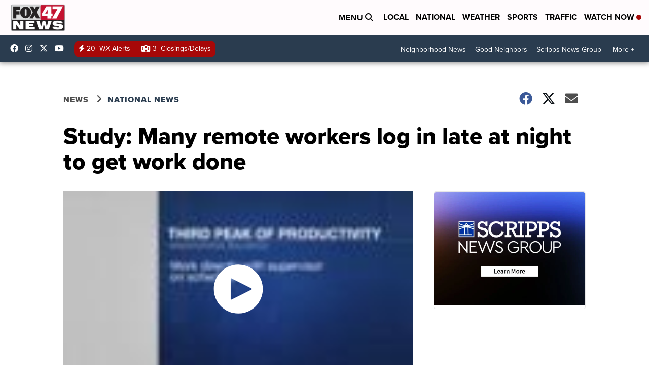

--- FILE ---
content_type: application/javascript; charset=utf-8
request_url: https://fundingchoicesmessages.google.com/f/AGSKWxXADhhwt_W17iEVw4uwnFWUSeAVSQhuwvX66289ES2aUOFfx0wEq5SfbW5G7ESOlWzmCyoniJvdsuClRUN1Dm01t6RAe_xBYnInrgqg3EmttrVJf28vQzYbgTFGyVG0TtQWZqot84jB7pNPew9r9TMqFbyZOtzRHYMMqyT0jrImuERDsy2CrIc1otZh/_.question_page_content:-abp-has(div:-abp-contains(promoted))/deliver.nmi?-page-ad?/banner_skyscraper./metaad.
body_size: -1292
content:
window['ffbec026-0666-4438-94fc-915e8adabba3'] = true;